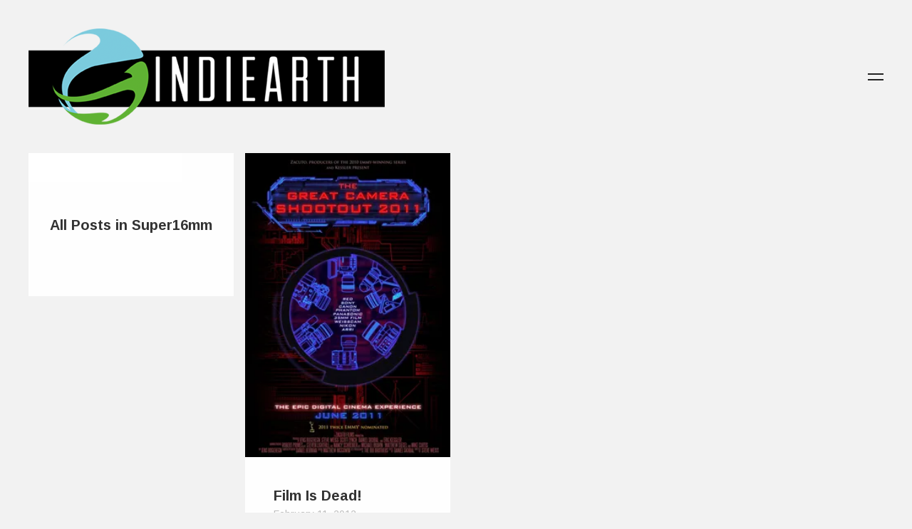

--- FILE ---
content_type: text/html; charset=UTF-8
request_url: https://www.indiearth.com/tag/super16mm/
body_size: 8321
content:

<!DOCTYPE HTML>
<!--[if IE 8 ]><html class="no-js ie8" lang="en"><![endif]-->
<!--[if IE 9 ]><html class="no-js ie9" lang="en"><![endif]-->

<!-- BEGIN html -->
<html lang="en-GB">

<head>
	<title>Super16mm | </title>
	
	<meta charset="UTF-8" />
	<meta name="viewport" content="width=device-width, initial-scale=1">
	
	<meta name="generator" content="Trim 1.3.1" />
<meta name="generator" content="BeanFramework 2.2.5" />
	
	<link rel="alternate" type="application/rss+xml" title="IndiEarth &#8211; Connecting Worldwide Media To India&#039;s Artists RSS Feed" href="https://www.indiearth.com/feed/" />
	<link rel="pingback" href="https://www.indiearth.com/xmlrpc.php" />
	
	<script>
  (function(i,s,o,g,r,a,m){i['GoogleAnalyticsObject']=r;i[r]=i[r]||function(){
  (i[r].q=i[r].q||[]).push(arguments)},i[r].l=1*new Date();a=s.createElement(o),
  m=s.getElementsByTagName(o)[0];a.async=1;a.src=g;m.parentNode.insertBefore(a,m)
  })(window,document,'script','//www.google-analytics.com/analytics.js','ga');

  ga('create', 'UA-6515676-6', 'auto');
  ga('send', 'pageview');

</script>	
	<script>var wpa_hidden_field = "<span class='wpa_hidden_field' style='display:none;height:0;width:0;'><input type='text' name='field3548' value='1' /></span>"; var wpa_add_test = "no";</script>		
	
	
	
<style>
a{color:#14AFE4;}.cats,h1 a:hover,blockquote,.author-tag,.a-link:hover,.logo a h1:hover,.published a:hover,.entry-meta a:hover,.pagination a:hover,header ul li a:hover,footer ul li a:hover,.single-price .price,.entry-title a:hover,.comment-meta a:hover,h2.entry-title a:hover,.comment-author a:hover,.products li h2 a:hover,.entry-link a.link:hover,.team-content h3 a:hover,.site-description a:hover,.bean-tabs > li.active > a,.bean-panel-title > a:hover,.grid-item .entry-meta a:hover,.bean-tabs > li.active > a:hover,.bean-tabs > li.active > a:focus,#cancel-comment-reply-link:hover,.shipping-calculator-button:hover,.single-product ul.tabs li a:hover,.grid-item.post .entry-meta a:hover,.single-product ul.tabs li.active a,.single-portfolio .sidebar-right a.url,.grid-item.portfolio .entry-meta a:hover,.portfolio.grid-item span.subtext a:hover,.entry-content .portfolio-social li a:hover,header ul > .sfHover > a.sf-with-ul,.entry-content a:hover,.widget_bean_tweets .button,header .sub-menu li a:hover,#mobile-filter li a:hover,.widget_bean_tweets .button:hover,.hidden-sidebar .widget a:hover,header .sub-menu li.current-menu-item a:hover,.single-portfolio .portfolio-social .bean-likes:hover,.entry-content .wp-playlist-dark .wp-playlist-playing .wp-playlist-caption,.entry-content .wp-playlist-light .wp-playlist-playing .wp-playlist-caption,.entry-content .wp-playlist-dark .wp-playlist-playing .wp-playlist-item-title,.entry-content .wp-playlist-light .wp-playlist-playing .wp-playlist-item-title{color:#14AFE4!important;}.onsale,.new-tag,.bean-btn,.bean-shot,.type-team,.btn:hover,#place_order,.button:hover,nav a h1:hover,.tagcloud a,div.jp-play-bar,.tagcloud a:hover,.vert-align:hover,.pagination a:hover,.flickr_badge_image,.edd_checkout a:hover,div.jp-volume-bar-value,.avatar-list li a.active,.dark_style .pagination a,.btn[type="submit"]:hover,input[type="reset"]:hover,input[type="button"]:hover,#edd-purchase-button:hover,input[type="submit"]:hover,.button[type="submit"]:hover,#load-more:hover .overlay h5,.sidebar-btn .menu-icon:hover,.pagination .page-portfolio a,.widget_bean_cta .bean-cta,#mobile-filter li a.active,.widget .buttons .checkout.button,.side-menu .sidebar-btn .menu-icon,.dark_style .sidebar-btn .menu-icon,input[type=submit].edd-submit.button,.comment-form-rating p.stars a.active,.hidden-sidebar.sidebar.dark .tagcloud a,.comment-form-rating p.stars a.active:hover,table.cart td.actions .checkout-button.button,article.sidebar .widget_bean_cta .bean-cta:hover,.subscribe .mailbag-wrap input[type="submit"]:hover,#masonry-container article.widget_bean_cta .inner:hover,.entry-content .mejs-controls .mejs-time-rail span.mejs-time-current{background-color:#14AFE4;}.entry-content .mejs-controls .mejs-horizontal-volume-slider .mejs-horizontal-volume-current{background:#14AFE4;}.pagination a:hover,.single-product .price ins,.entry-content a:hover,.widget a:hover,abbr:hover,acronym:hover,ins:hover,.single-product ul.tabs li.active a,#filter-toggle:hover span.filter-circle,#filter-toggle:hover span.filter-circle2,textarea:focus,.theme_style_2 textarea:focus,#mobile-filter li a:hover,#mobile-filter li a.active,.theme_style_2 input[type="tel"]:focus,.theme_style_2 input[type="url"]:focus,.theme_style_2 input[type="text"]:focus,.theme_style_2 input[type="date"]:focus,.theme_style_2 input[type="time"]:focus,.theme_style_2 input[type="email"]:focus,.theme_style_2 input[type="number"]:focus,.theme_style_2 input[type="search"]:focus,.theme_style_2 input[type="password"]:focus,.theme_style_2 input[type="datetime"]:focus,.subscribe .mailbag-wrap input[type="text"]:focus,.subscribe .mailbag-wrap input[type="email"]:focus,.subscribe .mailbag-wrap input[type="password"]:focus{border-color:#14AFE4!important;}.bean-btn{border:1px solid #14AFE4!important;}.bean-quote,.instagram_badge_image,.bean500px_badge_image,.mailbag-wrap input[type="submit"],.products li a.added_to_cart,.single_add_to_cart_button.button,#nav-toggle:hover span:before,#nav-toggle:hover span:after,#filter-toggle:hover span:before,#filter-toggle:hover span:after,.single-page .edd-submit,.sidebar .edd-submit.button,.dark_style.side-menu .sidebar-btn .menu-icon:hover{background-color:#14AFE4!important;}body.theme_style_1,body.theme_style_1 .header,body.theme_style_1 .social-sharing-divide,body.theme_style_1 .page-template-template-portfolio-fullscreen-slider-php .footer-row,body.theme_style_1 .page-template-template-portfolio-php .theme_version_fullscreen.footer{background-color:#F2F2F2;}body.theme_style_1 .header{background-color:#F2F2F2!important;}.inner .entry-meta li:nth-child(5){display:none !important;}</style>
<link rel='dns-prefetch' href='//ssl.p.jwpcdn.com' />
<link rel='dns-prefetch' href='//secure.gravatar.com' />
<link rel='dns-prefetch' href='//fonts.googleapis.com' />
<link rel='dns-prefetch' href='//s.w.org' />
<link rel='dns-prefetch' href='//v0.wordpress.com' />
<link rel='dns-prefetch' href='//jetpack.wordpress.com' />
<link rel='dns-prefetch' href='//s0.wp.com' />
<link rel='dns-prefetch' href='//s1.wp.com' />
<link rel='dns-prefetch' href='//s2.wp.com' />
<link rel='dns-prefetch' href='//public-api.wordpress.com' />
<link rel='dns-prefetch' href='//0.gravatar.com' />
<link rel='dns-prefetch' href='//1.gravatar.com' />
<link rel='dns-prefetch' href='//2.gravatar.com' />
<link rel='dns-prefetch' href='//i0.wp.com' />
<link rel='dns-prefetch' href='//i1.wp.com' />
<link rel='dns-prefetch' href='//i2.wp.com' />
<link rel="alternate" type="application/rss+xml" title="IndiEarth - Connecting Worldwide Media To India&#039;s Artists &raquo; Feed" href="https://www.indiearth.com/feed/" />
<link rel="alternate" type="application/rss+xml" title="IndiEarth - Connecting Worldwide Media To India&#039;s Artists &raquo; Comments Feed" href="https://www.indiearth.com/comments/feed/" />
<link rel="alternate" type="application/rss+xml" title="IndiEarth - Connecting Worldwide Media To India&#039;s Artists &raquo; Super16mm Tag Feed" href="https://www.indiearth.com/tag/super16mm/feed/" />
		<script type="text/javascript">
			window._wpemojiSettings = {"baseUrl":"https:\/\/s.w.org\/images\/core\/emoji\/13.0.1\/72x72\/","ext":".png","svgUrl":"https:\/\/s.w.org\/images\/core\/emoji\/13.0.1\/svg\/","svgExt":".svg","source":{"concatemoji":"https:\/\/www.indiearth.com\/wp-includes\/js\/wp-emoji-release.min.js?ver=5.6.16"}};
			!function(e,a,t){var n,r,o,i=a.createElement("canvas"),p=i.getContext&&i.getContext("2d");function s(e,t){var a=String.fromCharCode;p.clearRect(0,0,i.width,i.height),p.fillText(a.apply(this,e),0,0);e=i.toDataURL();return p.clearRect(0,0,i.width,i.height),p.fillText(a.apply(this,t),0,0),e===i.toDataURL()}function c(e){var t=a.createElement("script");t.src=e,t.defer=t.type="text/javascript",a.getElementsByTagName("head")[0].appendChild(t)}for(o=Array("flag","emoji"),t.supports={everything:!0,everythingExceptFlag:!0},r=0;r<o.length;r++)t.supports[o[r]]=function(e){if(!p||!p.fillText)return!1;switch(p.textBaseline="top",p.font="600 32px Arial",e){case"flag":return s([127987,65039,8205,9895,65039],[127987,65039,8203,9895,65039])?!1:!s([55356,56826,55356,56819],[55356,56826,8203,55356,56819])&&!s([55356,57332,56128,56423,56128,56418,56128,56421,56128,56430,56128,56423,56128,56447],[55356,57332,8203,56128,56423,8203,56128,56418,8203,56128,56421,8203,56128,56430,8203,56128,56423,8203,56128,56447]);case"emoji":return!s([55357,56424,8205,55356,57212],[55357,56424,8203,55356,57212])}return!1}(o[r]),t.supports.everything=t.supports.everything&&t.supports[o[r]],"flag"!==o[r]&&(t.supports.everythingExceptFlag=t.supports.everythingExceptFlag&&t.supports[o[r]]);t.supports.everythingExceptFlag=t.supports.everythingExceptFlag&&!t.supports.flag,t.DOMReady=!1,t.readyCallback=function(){t.DOMReady=!0},t.supports.everything||(n=function(){t.readyCallback()},a.addEventListener?(a.addEventListener("DOMContentLoaded",n,!1),e.addEventListener("load",n,!1)):(e.attachEvent("onload",n),a.attachEvent("onreadystatechange",function(){"complete"===a.readyState&&t.readyCallback()})),(n=t.source||{}).concatemoji?c(n.concatemoji):n.wpemoji&&n.twemoji&&(c(n.twemoji),c(n.wpemoji)))}(window,document,window._wpemojiSettings);
		</script>
		<style type="text/css">
img.wp-smiley,
img.emoji {
	display: inline !important;
	border: none !important;
	box-shadow: none !important;
	height: 1em !important;
	width: 1em !important;
	margin: 0 .07em !important;
	vertical-align: -0.1em !important;
	background: none !important;
	padding: 0 !important;
}
</style>
	<link rel='stylesheet' id='wp-block-library-css'  href='https://www.indiearth.com/wp-includes/css/dist/block-library/style.min.css?ver=5.6.16' type='text/css' media='all' />
<style id='wp-block-library-inline-css' type='text/css'>
.has-text-align-justify{text-align:justify;}
</style>
<link rel='stylesheet' id='cptch_stylesheet-css'  href='https://www.indiearth.com/wp-content/plugins/captcha/css/front_end_style.css?ver=4.4.5' type='text/css' media='all' />
<link rel='stylesheet' id='dashicons-css'  href='https://www.indiearth.com/wp-includes/css/dashicons.min.css?ver=5.6.16' type='text/css' media='all' />
<link rel='stylesheet' id='cptch_desktop_style-css'  href='https://www.indiearth.com/wp-content/plugins/captcha/css/desktop_style.css?ver=4.4.5' type='text/css' media='all' />
<link rel='stylesheet' id='wpa-css-css'  href='https://www.indiearth.com/wp-content/plugins/honeypot/includes/css/wpa.css?ver=1.1' type='text/css' media='all' />
<link rel='stylesheet' id='main-css'  href='https://www.indiearth.com/wp-content/themes/trim/style.css?ver=1.0' type='text/css' media='all' />
<link rel='stylesheet' id='mobile-css'  href='https://www.indiearth.com/wp-content/themes/trim/assets/css/mobile.css?ver=1.0' type='text/css' media='all' />
<link rel='stylesheet' id='arimo-css'  href='https://fonts.googleapis.com/css?family=Arimo%3A400%2C700&#038;ver=5.6.16' type='text/css' media='all' />
<link rel='stylesheet' id='social-logos-css'  href='https://www.indiearth.com/wp-content/plugins/jetpack/_inc/social-logos/social-logos.min.css?ver=9.4.4' type='text/css' media='all' />
<link rel='stylesheet' id='jetpack_css-css'  href='https://www.indiearth.com/wp-content/plugins/jetpack/css/jetpack.css?ver=9.4.4' type='text/css' media='all' />
<link rel='stylesheet' id='wp-author-bio-css'  href='https://www.indiearth.com/wp-content/plugins/wp-about-author/wp-about-author.css?ver=5.6.16' type='text/css' media='all' />
<script type='text/javascript' src='https://www.indiearth.com/wp-includes/js/jquery/jquery.min.js?ver=3.5.1' id='jquery-core-js'></script>
<script type='text/javascript' src='https://www.indiearth.com/wp-includes/js/jquery/jquery-migrate.min.js?ver=3.3.2' id='jquery-migrate-js'></script>
<script type='text/javascript' src='https://ssl.p.jwpcdn.com/6/12/jwplayer.js?ver=5.6.16' id='jwplayer-js'></script>
<link rel="https://api.w.org/" href="https://www.indiearth.com/wp-json/" /><link rel="alternate" type="application/json" href="https://www.indiearth.com/wp-json/wp/v2/tags/231" /><link rel="EditURI" type="application/rsd+xml" title="RSD" href="https://www.indiearth.com/xmlrpc.php?rsd" />
<link rel="wlwmanifest" type="application/wlwmanifest+xml" href="https://www.indiearth.com/wp-includes/wlwmanifest.xml" /> 
<meta name="generator" content="WordPress 5.6.16" />
<script type="text/javascript">jwplayer.defaults = { "ph": 2 };</script>
            <script type="text/javascript">
            if (typeof(jwp6AddLoadEvent) == 'undefined') {
                function jwp6AddLoadEvent(func) {
                    var oldonload = window.onload;
                    if (typeof window.onload != 'function') {
                        window.onload = func;
                    } else {
                        window.onload = function() {
                            if (oldonload) {
                                oldonload();
                            }
                            func();
                        }
                    }
                }
            }
            </script>

            	
		<link rel="shortcut icon" href="https://www.indiearth.com/wp-content/themes/trim/framework/assets/images/favicon.ico"/> 
		
		<link rel="apple-touch-icon-precomposed" href="https://www.indiearth.com/wp-content/themes/trim/framework/assets/images/apple-touch-icon.png"/>
				<style type="text/css">
				/* If html does not have either class, do not show lazy loaded images. */
				html:not( .jetpack-lazy-images-js-enabled ):not( .js ) .jetpack-lazy-image {
					display: none;
				}
			</style>
			<script>
				document.documentElement.classList.add(
					'jetpack-lazy-images-js-enabled'
				);
			</script>
		
<!-- Jetpack Open Graph Tags -->
<meta property="og:type" content="website" />
<meta property="og:title" content="Super16mm &#8211; IndiEarth &#8211; Connecting Worldwide Media To India&#039;s Artists" />
<meta property="og:url" content="https://www.indiearth.com/tag/super16mm/" />
<meta property="og:site_name" content="IndiEarth - Connecting Worldwide Media To India&#039;s Artists" />
<meta property="og:image" content="https://s0.wp.com/i/blank.jpg" />
<meta property="og:locale" content="en_GB" />
<meta name="twitter:site" content="@indiearthindia" />

<!-- End Jetpack Open Graph Tags -->
</head>


<body data-rsssl=1 class="archive tag tag-super16mm tag-231 theme_style_1 chrome"> 
	
		
				
		<nav id="mobile-nav">
				
			<div class="menu-topmenu-container"><ul id="menu-topmenu" class="menu"><li id="menu-item-9" class="menu-item menu-item-type-custom menu-item-object-custom menu-item-home menu-item-9"><a href="https://www.indiearth.com/">Back to IndiEarth.com</a></li>
<li id="menu-item-1025" class="menu-item menu-item-type-custom menu-item-object-custom menu-item-1025"><a href="https://www.indiearth.com/SignIn.aspx">Login</a></li>
</ul></div>		
		</nav><!-- END #mobile-nav -->

		<div class="row">
		
			<header class="header header-2">
				
				<div class="left-side">

					 
<div class="logo">
	
	  
	  	<a href="https://www.indiearth.com" title="IndiEarth &#8211; Connecting Worldwide Media To India&#039;s Artists" rel="home"><img src="https://www.indiearth.com/wp-content/uploads/2014/12/Indiearthlogomed.png" class="logo-uploaded" alt="logo"/></a>
	
</div><!-- END .logo -->					
					<p class="site-description"></p>

					<nav class="nav primary hide-for-small">
						<div id="primary-menu" class="sf-menu main-menu"><ul>
<li class="page_item page-item-789"><a href="https://www.indiearth.com/careers/">Careers</a></li>
<li class="page_item page-item-12357"><a href="https://www.indiearth.com/content-manager-position/">Content Manager Position</a></li>
<li class="page_item page-item-11875"><a href="https://www.indiearth.com/fete-de-la-musique-register-today/">Fete De La Musique &#8211; Register Today!</a></li>
<li class="page_item page-item-7533"><a href="https://www.indiearth.com/graphic-designer-position/">Graphic Designer Position</a></li>
<li class="page_item page-item-6607"><a href="https://www.indiearth.com/iex2013workshops/">IndiEarth XChange 2013 &#8211; Workshop Registration</a></li>
<li class="page_item page-item-9327"><a href="https://www.indiearth.com/music2014/">IndiEarth XChange 2014 &#8211; Music Showcase Submission</a></li>
<li class="page_item page-item-9332"><a href="https://www.indiearth.com/film2014/">IndiEarth XChange 2014 &#8211; Submit Your Film</a></li>
<li class="page_item page-item-9478"><a href="https://www.indiearth.com/thank-you/">Thank You</a></li>
</ul></div>
					</nav>

				</div><!-- END .left-side -->

									<a id="nav-toggle" class="sidebar-btn" href="javascript:void(0);"><span></span></a> 
				
				
				
			</header><!-- END .header -->

			<div id="hidden-sidebar" class="hidden-sidebar">

	<a href="" class="sidebar-close" title="Close"></a>

	<div class="hidden-sidebar-inner">

		<div class="widget widget_search clearfix"><h6 class="widget-title">Search</h6>
<form method="get" id="searchform" class="searchform" action="https://www.indiearth.com/">
	<input type="text" name="s" id="s" value="Click to search..." onfocus="if(this.value=='Click to search...')this.value='';" onblur="if(this.value=='')this.value='Click to search...';" />
</form><!-- END #searchform --></div><div class="widget widget_text clearfix">			<div class="textwidget">Back To <a href="https://www.indiearth.com/">IndiEarth.com</a></div>
		</div><div class="widget widget_nav_menu clearfix"><h6 class="widget-title">Categories</h6><div class="menu-menu-container"><ul id="menu-menu" class="menu"><li id="menu-item-10179" class="menu-item menu-item-type-taxonomy menu-item-object-category menu-item-10179"><a href="https://www.indiearth.com/category/music/">Music</a></li>
<li id="menu-item-10180" class="menu-item menu-item-type-taxonomy menu-item-object-category menu-item-10180"><a href="https://www.indiearth.com/category/music/musicians/">Musicians</a></li>
<li id="menu-item-10181" class="menu-item menu-item-type-taxonomy menu-item-object-category menu-item-10181"><a href="https://www.indiearth.com/category/events/">Events</a></li>
<li id="menu-item-10182" class="menu-item menu-item-type-taxonomy menu-item-object-category menu-item-10182"><a href="https://www.indiearth.com/category/festivals/">Festivals</a></li>
<li id="menu-item-10183" class="menu-item menu-item-type-taxonomy menu-item-object-category menu-item-10183"><a href="https://www.indiearth.com/category/interviews/">Interviews</a></li>
<li id="menu-item-10184" class="menu-item menu-item-type-taxonomy menu-item-object-category menu-item-10184"><a href="https://www.indiearth.com/category/special-features/">Special Features</a></li>
<li id="menu-item-10185" class="menu-item menu-item-type-taxonomy menu-item-object-category menu-item-10185"><a href="https://www.indiearth.com/category/film/">Film</a></li>
<li id="menu-item-10186" class="menu-item menu-item-type-taxonomy menu-item-object-category menu-item-10186"><a href="https://www.indiearth.com/category/video/">Video</a></li>
<li id="menu-item-10187" class="menu-item menu-item-type-taxonomy menu-item-object-category menu-item-10187"><a href="https://www.indiearth.com/category/reviews/">Reviews</a></li>
<li id="menu-item-10188" class="menu-item menu-item-type-taxonomy menu-item-object-category menu-item-10188"><a href="https://www.indiearth.com/category/reviews/music-reviews/">Music Reviews</a></li>
</ul></div></div><div class="widget widget_tag_cloud clearfix"><h6 class="widget-title">Tags</h6><div class="tagcloud"><a href="https://www.indiearth.com/tag/animation/" class="tag-cloud-link tag-link-529 tag-link-position-1" style="font-size: 8pt;" aria-label="animation (16 items)">animation</a>
<a href="https://www.indiearth.com/tag/artist/" class="tag-cloud-link tag-link-1765 tag-link-position-2" style="font-size: 11.08pt;" aria-label="artist (27 items)">artist</a>
<a href="https://www.indiearth.com/tag/bangalore/" class="tag-cloud-link tag-link-591 tag-link-position-3" style="font-size: 15.14pt;" aria-label="Bangalore (54 items)">Bangalore</a>
<a href="https://www.indiearth.com/tag/bass/" class="tag-cloud-link tag-link-116 tag-link-position-4" style="font-size: 8.42pt;" aria-label="bass (17 items)">bass</a>
<a href="https://www.indiearth.com/tag/business-class-refugees/" class="tag-cloud-link tag-link-57 tag-link-position-5" style="font-size: 8.98pt;" aria-label="Business Class Refugees (19 items)">Business Class Refugees</a>
<a href="https://www.indiearth.com/tag/chennai/" class="tag-cloud-link tag-link-745 tag-link-position-6" style="font-size: 16.68pt;" aria-label="Chennai (69 items)">Chennai</a>
<a href="https://www.indiearth.com/tag/cinema/" class="tag-cloud-link tag-link-234 tag-link-position-7" style="font-size: 14.44pt;" aria-label="cinema (48 items)">cinema</a>
<a href="https://www.indiearth.com/tag/documentary/" class="tag-cloud-link tag-link-413 tag-link-position-8" style="font-size: 9.82pt;" aria-label="documentary (22 items)">documentary</a>
<a href="https://www.indiearth.com/tag/earthsync/" class="tag-cloud-link tag-link-54 tag-link-position-9" style="font-size: 17.1pt;" aria-label="Earthsync (74 items)">Earthsync</a>
<a href="https://www.indiearth.com/tag/electronica/" class="tag-cloud-link tag-link-29 tag-link-position-10" style="font-size: 12.9pt;" aria-label="electronica (37 items)">electronica</a>
<a href="https://www.indiearth.com/tag/featured/" class="tag-cloud-link tag-link-17 tag-link-position-11" style="font-size: 8pt;" aria-label="featured (16 items)">featured</a>
<a href="https://www.indiearth.com/tag/festival/" class="tag-cloud-link tag-link-430 tag-link-position-12" style="font-size: 13.74pt;" aria-label="Festival (43 items)">Festival</a>
<a href="https://www.indiearth.com/tag/film-2/" class="tag-cloud-link tag-link-20 tag-link-position-13" style="font-size: 17.1pt;" aria-label="film (74 items)">film</a>
<a href="https://www.indiearth.com/tag/filmmaker/" class="tag-cloud-link tag-link-2538 tag-link-position-14" style="font-size: 9.54pt;" aria-label="filmmaker (21 items)">filmmaker</a>
<a href="https://www.indiearth.com/tag/folk/" class="tag-cloud-link tag-link-245 tag-link-position-15" style="font-size: 10.52pt;" aria-label="folk (25 items)">folk</a>
<a href="https://www.indiearth.com/tag/funk/" class="tag-cloud-link tag-link-808 tag-link-position-16" style="font-size: 8.42pt;" aria-label="funk (17 items)">funk</a>
<a href="https://www.indiearth.com/tag/gig/" class="tag-cloud-link tag-link-2943 tag-link-position-17" style="font-size: 15.56pt;" aria-label="gig (58 items)">gig</a>
<a href="https://www.indiearth.com/tag/guitar/" class="tag-cloud-link tag-link-119 tag-link-position-18" style="font-size: 8.42pt;" aria-label="Guitar (17 items)">Guitar</a>
<a href="https://www.indiearth.com/tag/independent/" class="tag-cloud-link tag-link-1168 tag-link-position-19" style="font-size: 20.04pt;" aria-label="independent (123 items)">independent</a>
<a href="https://www.indiearth.com/tag/independent-music/" class="tag-cloud-link tag-link-1426 tag-link-position-20" style="font-size: 8.98pt;" aria-label="independent music (19 items)">independent music</a>
<a href="https://www.indiearth.com/tag/india/" class="tag-cloud-link tag-link-189 tag-link-position-21" style="font-size: 16.12pt;" aria-label="India (63 items)">India</a>
<a href="https://www.indiearth.com/tag/indie/" class="tag-cloud-link tag-link-755 tag-link-position-22" style="font-size: 18.22pt;" aria-label="indie (91 items)">indie</a>
<a href="https://www.indiearth.com/tag/indiearth/" class="tag-cloud-link tag-link-653 tag-link-position-23" style="font-size: 22pt;" aria-label="IndiEarth (168 items)">IndiEarth</a>
<a href="https://www.indiearth.com/tag/indiearth-at-the-park/" class="tag-cloud-link tag-link-2916 tag-link-position-24" style="font-size: 11.92pt;" aria-label="IndiEarth at The Park (31 items)">IndiEarth at The Park</a>
<a href="https://www.indiearth.com/tag/indiearth-on-screen/" class="tag-cloud-link tag-link-2133 tag-link-position-25" style="font-size: 11.22pt;" aria-label="IndiEarth On Screen (28 items)">IndiEarth On Screen</a>
<a href="https://www.indiearth.com/tag/indiearth-out-there/" class="tag-cloud-link tag-link-1312 tag-link-position-26" style="font-size: 13.88pt;" aria-label="IndiEarth Out There (44 items)">IndiEarth Out There</a>
<a href="https://www.indiearth.com/tag/indiearth-xchange/" class="tag-cloud-link tag-link-1439 tag-link-position-27" style="font-size: 12.06pt;" aria-label="indiearth xchange (32 items)">indiearth xchange</a>
<a href="https://www.indiearth.com/tag/iomma/" class="tag-cloud-link tag-link-4716 tag-link-position-28" style="font-size: 8pt;" aria-label="IOMMA (16 items)">IOMMA</a>
<a href="https://www.indiearth.com/tag/jazz/" class="tag-cloud-link tag-link-124 tag-link-position-29" style="font-size: 9.54pt;" aria-label="Jazz (21 items)">Jazz</a>
<a href="https://www.indiearth.com/tag/live/" class="tag-cloud-link tag-link-1390 tag-link-position-30" style="font-size: 12.9pt;" aria-label="LIVE (37 items)">LIVE</a>
<a href="https://www.indiearth.com/tag/media/" class="tag-cloud-link tag-link-10 tag-link-position-31" style="font-size: 11.08pt;" aria-label="Media (27 items)">Media</a>
<a href="https://www.indiearth.com/tag/mumbai/" class="tag-cloud-link tag-link-1314 tag-link-position-32" style="font-size: 11.92pt;" aria-label="Mumbai (31 items)">Mumbai</a>
<a href="https://www.indiearth.com/tag/music-2/" class="tag-cloud-link tag-link-18 tag-link-position-33" style="font-size: 19.76pt;" aria-label="music (116 items)">music</a>
<a href="https://www.indiearth.com/tag/musician/" class="tag-cloud-link tag-link-34 tag-link-position-34" style="font-size: 11.22pt;" aria-label="musician (28 items)">musician</a>
<a href="https://www.indiearth.com/tag/nucleya/" class="tag-cloud-link tag-link-2712 tag-link-position-35" style="font-size: 8.98pt;" aria-label="Nucleya (19 items)">Nucleya</a>
<a href="https://www.indiearth.com/tag/radio/" class="tag-cloud-link tag-link-445 tag-link-position-36" style="font-size: 8pt;" aria-label="radio (16 items)">radio</a>
<a href="https://www.indiearth.com/tag/rock/" class="tag-cloud-link tag-link-134 tag-link-position-37" style="font-size: 9.54pt;" aria-label="Rock (21 items)">Rock</a>
<a href="https://www.indiearth.com/tag/screening/" class="tag-cloud-link tag-link-1075 tag-link-position-38" style="font-size: 10.8pt;" aria-label="screening (26 items)">screening</a>
<a href="https://www.indiearth.com/tag/series/" class="tag-cloud-link tag-link-1351 tag-link-position-39" style="font-size: 8pt;" aria-label="Series (16 items)">Series</a>
<a href="https://www.indiearth.com/tag/skrat/" class="tag-cloud-link tag-link-1597 tag-link-position-40" style="font-size: 8.7pt;" aria-label="skrat (18 items)">skrat</a>
<a href="https://www.indiearth.com/tag/the-humming-tree/" class="tag-cloud-link tag-link-2483 tag-link-position-41" style="font-size: 8.7pt;" aria-label="The Humming Tree (18 items)">The Humming Tree</a>
<a href="https://www.indiearth.com/tag/the-park-chennai/" class="tag-cloud-link tag-link-2917 tag-link-position-42" style="font-size: 10.1pt;" aria-label="The Park Chennai (23 items)">The Park Chennai</a>
<a href="https://www.indiearth.com/tag/underground/" class="tag-cloud-link tag-link-36 tag-link-position-43" style="font-size: 14.72pt;" aria-label="underground (50 items)">underground</a>
<a href="https://www.indiearth.com/tag/video-2/" class="tag-cloud-link tag-link-636 tag-link-position-44" style="font-size: 11.08pt;" aria-label="video (27 items)">video</a>
<a href="https://www.indiearth.com/tag/world-music/" class="tag-cloud-link tag-link-30 tag-link-position-45" style="font-size: 8.7pt;" aria-label="world music (18 items)">world music</a></div>
</div>	
	</div><!-- END .hidden-sidebar-inner -->	

</div><!-- END .hidden-sidebar -->
		</div><!-- END .row -->
	
		<div class="content-wrapper  header-2">

			

				
			
					<div id="masonry-container">
						<div class="grid-width"></div><div class="gutter-width"></div>
						
	<article class="post archive-head format-quote">

		<div class="vert-align">
			
			
			<h2 class="entry-title">All Posts in Super16mm</h2>

		</div><!-- END.archive-head -->

	</article><!-- END.archive-head -->


<article id="post-280" class="film  post-280 post type-post status-publish format-standard has-post-thumbnail hentry category-film tag-arri-alexa tag-camera-shootout tag-cameras tag-chris-jones tag-cinema tag-dcp tag-dslr tag-film-2 tag-filmmakers tag-fuji tag-indie-film tag-its-not-so-black-white tag-kodak tag-red-mx tag-sensors-sensitivity tag-super16mm tag-telecine tag-the-tipping-point">

	<div class="post-thumb">

		
		<a title="Permanent Link to Film Is Dead!" href="https://www.indiearth.com/film-is-dead/">
			<img width="250" height="370" src="https://i0.wp.com/www.indiearth.com/wp-content/uploads/2012/02/Film-is-Dead1.jpg?fit=250%2C370&amp;ssl=1" class="attachment-post-feat size-post-feat wp-post-image jetpack-lazy-image" alt="" loading="lazy" data-lazy-srcset="https://i0.wp.com/www.indiearth.com/wp-content/uploads/2012/02/Film-is-Dead1.jpg?w=250&amp;ssl=1 250w, https://i0.wp.com/www.indiearth.com/wp-content/uploads/2012/02/Film-is-Dead1.jpg?w=202&amp;ssl=1 202w" data-lazy-sizes="(max-width: 250px) 100vw, 250px" data-lazy-src="https://i0.wp.com/www.indiearth.com/wp-content/uploads/2012/02/Film-is-Dead1.jpg?fit=250%2C370&amp;ssl=1&amp;is-pending-load=1" srcset="[data-uri]" />		</a>
	
	
	</div><!-- END .post-thumb -->
	
	
		<div class="inner">

			<h2 class="entry-title">
				<a href="https://www.indiearth.com/film-is-dead/" title="Permalink to Film Is Dead!" rel="bookmark">Film Is Dead!</a>				
			</h2><!-- END .entry-title -->

			<span class="published subtext">
				<a href="https://www.indiearth.com/film-is-dead/" title="Permalink to Film Is Dead!" rel="bookmark">February 11, 2012</a>
			</span>
			
							<p class="entry-excerpt">	
											Is film dead? Earlier this year I was invited by Philip Bloom to&hellip;									</p><!-- END .entry-excerpt -->
			
			<ul class="entry-meta subtext">
				
																						<li><span class="icon-comments"></span><a href="https://www.indiearth.com/film-is-dead/#respond">0</a></li>
											
											<li><a href="#" class="bean-likes" id="like-280">0</a></li>
						
				
								
			</ul><!-- END .entry-meta -->

		</div><!-- END .inner -->

		

</article>
<div id="page_nav" class="hide"> 
	</div><!-- END #page_nav -->


					</div><!-- END #masonry-container -->
		
	</div><!-- END .content-wrapper -->

	<div class="row footer-row">		

		<footer class="footer  fadein">

			<p>&copy; 2026 <a href="https://www.indiearth.com" title="IndiEarth &#8211; Connecting Worldwide Media To India&#039;s Artists" rel="home">IndiEarth &#8211; Connecting Worldwide Media To India&#039;s Artists</a></p>
				
			<p class="alt">EarthSync India Private Limited. All Rights Reserved			</p>
			
			
		</footer>

	</div><!-- END .row -->

  

<script type='text/javascript' src='https://www.indiearth.com/wp-content/plugins/jetpack/_inc/build/photon/photon.min.js?ver=20191001' id='jetpack-photon-js'></script>
<script type='text/javascript' src='https://www.indiearth.com/wp-content/plugins/honeypot/includes/js/wpa.js?ver=1.1' id='wpascript-js'></script>
<script type='text/javascript' src='https://www.indiearth.com/wp-content/themes/trim/assets/js/custom-libraries.js?ver=1.0' id='custom-libraries-js'></script>
<script type='text/javascript' id='custom-js-extra'>
/* <![CDATA[ */
var WP_TEMPLATE_DIRECTORY_URI = ["https:\/\/www.indiearth.com\/wp-content\/themes\/trim"];
var bean = {"ajaxurl":"https:\/\/www.indiearth.com\/wp-admin\/admin-ajax.php","nonce":"efed5c9377"};
/* ]]> */
</script>
<script type='text/javascript' src='https://www.indiearth.com/wp-content/themes/trim/assets/js/custom.js?ver=1.0' id='custom-js'></script>
<script type='text/javascript' src='https://www.indiearth.com/wp-content/themes/trim/assets/js/retina.js?ver=1.0' id='retina-js'></script>
<script type='text/javascript' src='https://www.indiearth.com/wp-includes/js/imagesloaded.min.js?ver=4.1.4' id='imagesloaded-js'></script>
<script type='text/javascript' src='https://www.indiearth.com/wp-includes/js/masonry.min.js?ver=4.2.2' id='masonry-js'></script>
<script type='text/javascript' src='https://www.indiearth.com/wp-content/themes/trim/assets/js/jquery.infinitescroll.min.js?ver=1.0' id='infinitescroll-js'></script>
<script type='text/javascript' src='https://www.indiearth.com/wp-content/plugins/jetpack/vendor/automattic/jetpack-lazy-images/src/js/intersectionobserver-polyfill.min.js?ver=1.1.2' id='jetpack-lazy-images-polyfill-intersectionobserver-js'></script>
<script type='text/javascript' id='jetpack-lazy-images-js-extra'>
/* <![CDATA[ */
var jetpackLazyImagesL10n = {"loading_warning":"Images are still loading. Please cancel your print and try again."};
/* ]]> */
</script>
<script type='text/javascript' src='https://www.indiearth.com/wp-content/plugins/jetpack/vendor/automattic/jetpack-lazy-images/src/js/lazy-images.min.js?ver=1.1.2' id='jetpack-lazy-images-js'></script>
<script type='text/javascript' src='https://www.indiearth.com/wp-includes/js/wp-embed.min.js?ver=5.6.16' id='wp-embed-js'></script>
<script src='https://stats.wp.com/e-202604.js' defer></script>
<script>
	_stq = window._stq || [];
	_stq.push([ 'view', {v:'ext',j:'1:9.4.4',blog:'62782253',post:'0',tz:'5.5',srv:'www.indiearth.com'} ]);
	_stq.push([ 'clickTrackerInit', '62782253', '0' ]);
</script>

</body>
</html>